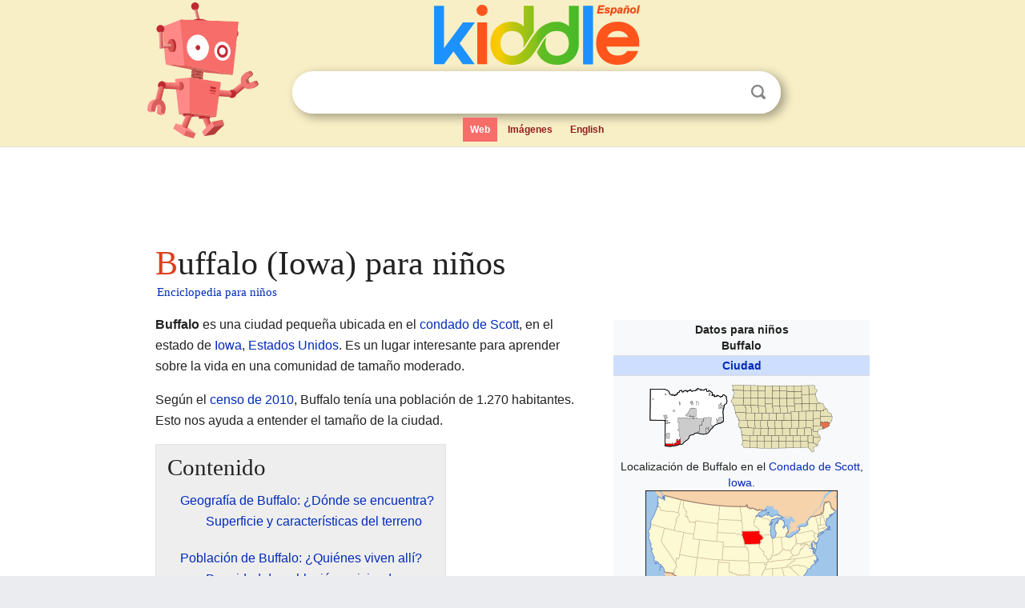

--- FILE ---
content_type: text/html; charset=utf-8
request_url: https://ninos.kiddle.co/Buffalo_(Iowa)
body_size: 5982
content:
<!DOCTYPE html>
<html class="client-nojs" lang="es" dir="ltr">
<head>
<meta name="viewport" content="width=device-width, initial-scale=1.0">
<meta charset="utf-8"/>
<meta name="description" content="Aprender datos sobre Buffalo (Iowa) para niños">
<meta property="og:title" content="Aprender datos sobre Buffalo (Iowa) para niños">
<meta property="og:description" content="Aprender datos sobre Buffalo (Iowa) para niños">
<meta property="og:locale" content="es_ES">
<!--
<PageMap>
<DataObject type="thumbnail">
<Attribute name="src" value="https://ninos.kiddle.co/images/wk/res.jpg"/>
<Attribute name="width" value="150"/>
<Attribute name="height" value="100"/>
</DataObject>
</PageMap>
-->
<link rel="shortcut icon" href="/images/wk/favicon-16x16.png">
<link rel="icon" type="image/png" href="/images/wk/favicon-16x16.png" sizes="16x16">
<link rel="apple-touch-icon" sizes="180x180" href="/images/wk/icon-kiddle.png">
<title>Buffalo (Iowa) para Niños</title>
<link rel="stylesheet" href="/load.php?debug=false&amp;lang=es&amp;modules=mediawiki.page.gallery.styles%7Cskins.minerva.base.reset%2Cstyles%7Cskins.minerva.content.styles%7Cskins.minerva.footerV2.styles%7Cskins.minerva.tablet.styles&amp;only=styles&amp;skin=minerva"/>
<meta name="ResourceLoaderDynamicStyles" content=""/>
<meta name="viewport" content="initial-scale=1.0, user-scalable=yes, minimum-scale=0.25, maximum-scale=5.0, width=device-width"/>
<link rel="canonical" href="https://ninos.kiddle.co/Buffalo_(Iowa)"/>
<meta property="og:url" content="https://ninos.kiddle.co/Buffalo_(Iowa)">
<style> .pre-content h1 {display: block;} .pre-content h1::first-letter {color: #dd3f1e;}  </style>
</head>
<body class="mediawiki ltr sitedir-ltr mw-hide-empty-elt stable skin-minerva action-view feature-footer-v2">

<div id="mw-mf-viewport">
	
	<div id="mw-mf-page-center">
		<div class="header-container" style="background-color: #f8efc6;">
			<div class="header">
<div>

<table style="
    width: 100%;
"><tbody><tr>

<td id="robotcell"><a href="https://es.kiddle.co"><img src="/images/wk/kids-robot.svg" height="170" width="139" alt="robot de la enciclopedia para niños" style="
    height: 170px;
    width: 139px;
    margin-left: 5px;
    margin-right: -10px;
"></a></td>

<td>

  <div class="search_form">
      <form action="https://es.kiddle.co/s.php" id="cse-search-box" method="GET">

<a href="https://es.kiddle.co"><div class="logo-top" style="text-align: center;"><img src="/images/wk/kids_search_engine_es.svg" border="0" height="75" width="257" alt="Kiddle para niños"></div></a>

        <table><tbody><tr>

            
          <td id="search_container" class="active">  
            <table>
              <tbody><tr>
              
                <td class="search_field_clear">
                  <input type="text" name="q" id="q"  size="35" spellcheck="false" autocapitalize="off" autocomplete="off" onfocus="if (this.value == '') { document.getElementById('search_form_input_clear_one').className = 'search_form_input_clear_closed' }
                  			if (this.value != '') { document.getElementById('search_container').className = 'active'; } " onblur="document.getElementById('search_container').className = ''; " onkeydown="document.getElementById('search_form_input_clear_one').className = 'search_form_input_clear_opened';
                  			document.getElementById('search_container').className = 'active';" onkeyup="if (this.value == '') { document.getElementById('search_form_input_clear_one').className = 'search_form_input_clear_closed'
                  	document.getElementById('search_form_input_clear_one').className = 'search_form_input_clear_closed';
                    document.getElementById('search_container').className = 'active'; };">
                </td>
                
                <td class="search_form_input_clear">
                  <button id="search_form_input_clear_one" class="search_form_input_clear_opened" type="button" value="X" onclick="document.getElementById('q').value=''; document.getElementById('q').focus();">Despejar</button>
                </td>
                
                <td class="search_button">
                  <button type="submit" value="Buscar" class="submit s_btn">Buscar</button>
                </td>              
              
              </tr>
            </tbody></table>  
          </td>
        </tr>
<tr>
<td>

<div class="top_menu">
  <ul>
<li class="active"><a href="https://es.kiddle.co">Web</a></li> <li><a href="https://es.kiddle.co/imagenes.php">Imágenes</a></li> <li><a href="https://www.kiddle.co">English</a></li>
  </ul>
</div>

</td>
</tr>
</tbody></table>
      </form>

      <script type="text/javascript">
          var clearbut = document.getElementById('search_form_input_clear_one');
          var searchfield = document.getElementById('q');
		  var submitbtn = document.getElementById('s_btn');
		  var srcx = document.getElementById('search_container');
		  
          if (searchfield.value != '') { clearbut.className = 'search_form_input_clear_opened'; srcx.className = 'active'; }
		  else if (searchfield.value === '') { clearbut.className = 'search_form_input_clear_closed'; srcx.className = ''; }
      </script>
  </div>
</td>
</tr>
</tbody></table>
</div>
</div>
</div>
		<div id="content" class="mw-body">
			<div class="post-content" style="margin-bottom: -20px;">
<script async src="https://pagead2.googlesyndication.com/pagead/js/adsbygoogle.js?client=ca-pub-2806779683782082"
     crossorigin="anonymous"></script>
<ins class="adsbygoogle" 
     style="display:inline-block;min-width:320px;max-width:890px;width:100%;height:110px"
     data-ad-client="ca-pub-2806779683782082"
     data-ad-slot="2481938001"></ins>
<script>
     (adsbygoogle = window.adsbygoogle || []).push({}); 
</script>

</div><div class="pre-content heading-holder"><h1 id="section_0">Buffalo (Iowa) para niños</h1>  <div style="display: block; font-family: 'Linux Libertine','Georgia','Times',serif; font-size: 15px; line-height: 1.3; margin-top: -7px; padding-left: 2px;"><a href="/">Enciclopedia para niños</a></div></div><div id="bodyContent" class="content"><div id="mw-content-text" lang="es" dir="ltr" class="mw-content-ltr"><table class="infobox geography vcard" style="width:22.7em; line-height: 1.4em; text-align:left; padding:.23em;">
<tr>
<th colspan="3" class="cabecera mapa fn org" style="text-align:center;background-color:transparent;color:inherit;"><div>Datos para niños</div>Buffalo</th>
</tr>
<tr>
<td colspan="3" style="text-align:center;font-size:100%; font-weight:bold; background-color:#cddeff;"><a href="/Anexo:Localidades_de_Iowa" title="Anexo:Localidades de Iowa">Ciudad</a></td>
</tr>
<tr>
<td colspan="3" class="imagen" style="text-align:center;"><a href="/Archivo:Scott_County_Iowa_Incorporated_and_Unincorporated_areas_Buffalo_Highlighted.svg" class="image"><img alt="Scott County Iowa Incorporated and Unincorporated areas Buffalo Highlighted.svg" src="/images/thumb/2/2e/Scott_County_Iowa_Incorporated_and_Unincorporated_areas_Buffalo_Highlighted.svg/240px-Scott_County_Iowa_Incorporated_and_Unincorporated_areas_Buffalo_Highlighted.svg.png" width="240" height="101"></a><br>
Localización de Buffalo en el <a href="/Condado_de_Scott_(Iowa)" title="Condado de Scott (Iowa)">Condado de Scott</a>, <a href="/Iowa" title="Iowa">Iowa</a>.<br>
<a href="/Archivo:Map_of_USA_IA.svg" class="image"><img alt="Map of USA IA.svg" src="/images/thumb/6/60/Map_of_USA_IA.svg/240px-Map_of_USA_IA.svg.png" width="240" height="156"></a><br>
Ubicación de Iowa en EE. UU.<br>
<div style="display:inline;font-size:smaller; font-weight:normal;"></div>
</td>
</tr>
<tr>
<td colspan="3" class="imagen" style="text-align:center;padding:0.8em 0.7em; text-align:center;"><a href="/Archivo:Scott_County_Iowa_Incorporated_and_Unincorporated_areas_Buffalo_Highlighted.svg" class="image"><img alt="Scott County Iowa Incorporated and Unincorporated areas Buffalo Highlighted.svg" src="/images/thumb/2/2e/Scott_County_Iowa_Incorporated_and_Unincorporated_areas_Buffalo_Highlighted.svg/240px-Scott_County_Iowa_Incorporated_and_Unincorporated_areas_Buffalo_Highlighted.svg.png" width="240" height="101"></a></td>
</tr>
<tr>
<th scope="row" style="text-align:left;padding:2px 7px; width:30%;;"><a href="/Coordenadas_geogr%C3%A1ficas" title="Coordenadas geográficas">Coordenadas</a></th>
<td colspan="2" style="padding:2px 7px 1px 1px;"><span class="plainlinks nourlexpansion"><span style="word-break:break-word;"><span class="geo-default"><span class="geo-dms" title="Mapas, fotos y otros datos de 41°27′33″N 90°43′16″O"><span class="latitude">41°27′33″N</span> <span class="longitude">90°43′16″O</span></span></span><span class="geo-multi-punct">﻿ / ﻿</span><span class="geo-nondefault"><span class="geo-dec" title="Mapas, fotos y otros datos de 41.459166666667 -90.721111111111"><span class="geo"><span class="latitude">41.459166666667,</span> <span class="longitude">-90.721111111111</span></span></span></span></span></span></td>
</tr>
<tr>
<th scope="row" style="text-align:left;padding:2px 7px; width:30%;;"><a href="/Demarcaci%C3%B3n_administrativa" title="Demarcación administrativa">Entidad</a></th>
<td colspan="2" style="padding:2px 7px 1px 1px;"><a href="/Anexo:Localidades_de_Iowa" title="Anexo:Localidades de Iowa">Ciudad</a></td>
</tr>
<tr>
<th scope="row" style="text-align:left;border:0;padding:1px 7px;font-weight:100;"> • <a href="/Anexo:Pa%C3%ADses" title="Anexo:Países">País</a></th>
<td colspan="2" style="border:0;padding:1px 7px 1px 1px;"><span class="flagicon"><a href="/Archivo:Flag_of_the_United_States.svg" class="image" title="Bandera de Estados Unidos"><img alt="Bandera de Estados Unidos" src="/images/thumb/a/a4/Flag_of_the_United_States.svg/20px-Flag_of_the_United_States.svg.png" width="20" height="11" class="thumbborder"></a> </span><a href="/Estados_Unidos" title="Estados Unidos">Estados Unidos</a></td>
</tr>
<tr>
<th scope="row" style="text-align:left;border:0;padding:1px 7px;font-weight:100;"> • <a href="/Estado_de_los_Estados_Unidos" title="Estado de los Estados Unidos">Estado</a></th>
<td colspan="2" style="border:0;padding:1px 7px 1px 1px;"><span class="flagicon"><a href="/Archivo:Flag_of_Iowa.svg" class="image" title="Bandera de Iowa"><img alt="Bandera de Iowa" src="/images/thumb/a/aa/Flag_of_Iowa.svg/20px-Flag_of_Iowa.svg.png" width="20" height="14" class="thumbborder"></a> </span><a href="/Iowa" title="Iowa">Iowa</a></td>
</tr>
<tr>
<th scope="row" style="text-align:left;border:0;padding:1px 7px;font-weight:100;"> • <a href="/Anexo:Condados_de_Iowa" title="Anexo:Condados de Iowa">Condado</a></th>
<td colspan="2" style="border:0;padding:1px 7px 1px 1px;"><a href="/Condado_de_Scott_(Iowa)" title="Condado de Scott (Iowa)">Scott</a></td>
</tr>
<tr>
<th scope="row" style="text-align:left;padding:2px 7px; width:30%;;"><a href="/%C3%81rea" title="Área">Superficie</a></th>
<td colspan="2" style="padding:2px 7px 1px 1px;"> </td>
</tr>
<tr>
<th scope="row" style="text-align:left;border:0;padding:1px 7px;font-weight:100;"> • Total</th>
<td colspan="2" style="border:0;padding:1px 7px 1px 1px;">16,79 <a href="/Kil%C3%B3metro_cuadrado" title="Kilómetro cuadrado">km²</a></td>
</tr>
<tr>
<th scope="row" style="text-align:left;border:0;padding:1px 7px;font-weight:100;"> • Tierra</th>
<td colspan="2" style="border:0;padding:1px 7px 1px 1px;">16,69 km²</td>
</tr>
<tr>
<th scope="row" style="text-align:left;border:0;padding:1px 7px;font-weight:100;"> • Agua</th>
<td colspan="2" style="border:0;padding:1px 7px 1px 1px;">0,1 km²</td>
</tr>
<tr>
<th scope="row" style="text-align:left;padding:2px 7px; width:30%;;"><a href="/Altitud" title="Altitud">Altitud</a></th>
<td colspan="2" style="padding:2px 7px 1px 1px;"> </td>
</tr>
<tr>
<th scope="row" style="text-align:left;border:0;padding:1px 7px;font-weight:100;"> • Media</th>
<td colspan="2" style="border:0;padding:1px 7px 1px 1px;">172 m s. n. m.</td>
</tr>
<tr>
<th scope="row" style="text-align:left;padding:2px 7px; width:30%;;"><a href="/Poblaci%C3%B3n" title="Población">Población</a> (<a href="/Censo_de_los_Estados_Unidos_de_2010" title="Censo de los Estados Unidos de 2010">2010</a>)</th>
<td colspan="2" style="padding:2px 7px 1px 1px;"> </td>
</tr>
<tr>
<th scope="row" style="text-align:left;border:0;padding:1px 7px;font-weight:100;"> • Total</th>
<td colspan="2" style="border:0;padding:1px 7px 1px 1px;">1270 hab.</td>
</tr>
<tr>
<th scope="row" style="text-align:left;border:0;padding:1px 7px;font-weight:100;"> • <a href="/Densidad_de_poblaci%C3%B3n" title="Densidad de población">Densidad</a></th>
<td colspan="2" style="border:0;padding:1px 7px 1px 1px;">75,64 hab./km²</td>
</tr>
<tr>
<th scope="row" style="text-align:left;padding:2px 7px; width:30%;;"><a href="/Huso_horario" title="Huso horario">Huso horario</a></th>
<td colspan="2" style="padding:2px 7px 1px 1px;">Centro: <a href="/UTC-06:00" title="UTC-06:00">UTC-6</a></td>
</tr>
<tr>
<th scope="row" style="text-align:left;border:0;padding:1px 7px;font-weight:100;"> • en <a href="/Horario_de_verano" title="Horario de verano">verano</a></th>
<td colspan="2" style="border:0;padding:1px 7px 1px 1px;"><a href="/Horario_de_verano" title="Horario de verano">UTC-5</a></td>
</tr>
<tr>
<th scope="row" style="text-align:left;padding:2px 7px; width:30%;;"><a href="/C%C3%B3digo_ZIP" title="Código ZIP">Código ZIP</a></th>
<td colspan="2" style="padding:2px 7px 1px 1px;"><span class="postal-code">52728</span></td>
</tr>
<tr>
<th scope="row" style="text-align:left;padding:2px 7px; width:30%;;"><a href="/Prefijo_telef%C3%B3nico" title="Prefijo telefónico">Código de área</a></th>
<td colspan="2" style="padding:2px 7px 1px 1px;">563</td>
</tr>
<tr>
<td colspan="3" style="text-align:center;padding:2px 7px 1px 1px;"><span style="word-break:break-word;">Sitio web oficial</span></td>
</tr>
<tr>
<td class="noprint" colspan="3" style="text-align:left;"></td>
</tr>
</table>
<p><b>Buffalo</b> es una ciudad pequeña ubicada en el <a href="/Condado_de_Scott_(Iowa)" title="Condado de Scott (Iowa)">condado de Scott</a>, en el estado de <a href="/Iowa" title="Iowa">Iowa</a>, <a href="/Estados_Unidos" title="Estados Unidos">Estados Unidos</a>. Es un lugar interesante para aprender sobre la vida en una comunidad de tamaño moderado.</p>
<p>Según el <a href="/Censo_de_los_Estados_Unidos_de_2010" title="Censo de los Estados Unidos de 2010">censo de 2010</a>, Buffalo tenía una población de 1.270 habitantes. Esto nos ayuda a entender el tamaño de la ciudad.</p>
<p></p>
<div id="toc" class="toc">
<div id="toctitle">
<h2>Contenido</h2>
</div>
<ul>
<li class="toclevel-1 tocsection-1"><a href="#Geograf.C3.ADa_de_Buffalo:_.C2.BFD.C3.B3nde_se_encuentra.3F"><span class="toctext">Geografía de Buffalo: ¿Dónde se encuentra?</span></a>
<ul>
<li class="toclevel-2 tocsection-2"><a href="#Superficie_y_caracter.C3.ADsticas_del_terreno"><span class="toctext">Superficie y características del terreno</span></a></li>
</ul>
</li>
<li class="toclevel-1 tocsection-3"><a href="#Poblaci.C3.B3n_de_Buffalo:_.C2.BFQui.C3.A9nes_viven_all.C3.AD.3F"><span class="toctext">Población de Buffalo: ¿Quiénes viven allí?</span></a>
<ul>
<li class="toclevel-2 tocsection-4"><a href="#Densidad_de_poblaci.C3.B3n_y_viviendas"><span class="toctext">Densidad de población y viviendas</span></a></li>
<li class="toclevel-2 tocsection-5"><a href="#Diversidad_de_la_comunidad"><span class="toctext">Diversidad de la comunidad</span></a></li>
</ul>
</li>
<li class="toclevel-1 tocsection-6"><a href="#Galer.C3.ADa_de_im.C3.A1genes"><span class="toctext">Galería de imágenes</span></a></li>
<li class="toclevel-1 tocsection-7"><a href="#V.C3.A9ase_tambi.C3.A9n"><span class="toctext">Véase también</span></a></li>
</ul>
</div>
<p></p>
<h2><span class="mw-headline" id="Geograf.C3.ADa_de_Buffalo:_.C2.BFD.C3.B3nde_se_encuentra.3F">Geografía de Buffalo: ¿Dónde se encuentra?</span></h2>
<p>Buffalo se encuentra en una ubicación especial en Iowa. Está cerca del <a href="/R%C3%ADo_Misisipi" title="Río Misisipi">Río Misisipi</a>, uno de los ríos más grandes de América del Norte.</p>
<h3><span class="mw-headline" id="Superficie_y_caracter.C3.ADsticas_del_terreno">Superficie y características del terreno</span></h3>
<p>La ciudad de Buffalo tiene una superficie total de 16,79 <a href="/Kil%C3%B3metro_cuadrado" title="Kilómetro cuadrado">kilómetros cuadrados</a> (km²). La mayor parte de esta área, 16,69 km², es tierra firme. Una pequeña parte, 0,1 km², está cubierta por agua. Esto significa que el agua representa solo el 0,6% de la superficie total de la ciudad.</p><div class="thumb tleft"><div class="thumbinner" style="width:302px;">
<script async src="https://pagead2.googlesyndication.com/pagead/js/adsbygoogle.js?client=ca-pub-2806779683782082"
     crossorigin="anonymous"></script>
<ins class="adsbygoogle" 
     style="display:inline-block;width:300px;height:250px"
     data-ad-client="ca-pub-2806779683782082"
     data-ad-slot="4319964985">
</ins>
<script>
     (adsbygoogle = window.adsbygoogle || []).push({}); 
</script>
</div></div>
<p>La altitud promedio de Buffalo es de 172 metros sobre el nivel del mar. Esto nos da una idea de qué tan alta está la ciudad en relación con el nivel del océano.</p>
<h2><span class="mw-headline" id="Poblaci.C3.B3n_de_Buffalo:_.C2.BFQui.C3.A9nes_viven_all.C3.AD.3F">Población de Buffalo: ¿Quiénes viven allí?</span></h2>
<p>Conocer la población de una ciudad nos ayuda a entender su comunidad. En 2010, 1.270 personas vivían en Buffalo.</p>
<h3><span class="mw-headline" id="Densidad_de_poblaci.C3.B3n_y_viviendas">Densidad de población y viviendas</span></h3>
<p>La <a href="/Densidad_de_poblaci%C3%B3n" title="Densidad de población">densidad de población</a> en Buffalo era de 75,64 habitantes por kilómetro cuadrado. Esto significa que, en promedio, había unas 75 personas viviendo en cada kilómetro cuadrado de tierra.</p>
<p>También había 527 viviendas en la ciudad. La densidad promedio de viviendas era de 31,39 viviendas por kilómetro cuadrado.</p>
<h3><span class="mw-headline" id="Diversidad_de_la_comunidad">Diversidad de la comunidad</span></h3>
<p>La comunidad de Buffalo es diversa. En 2010, la mayoría de los habitantes, el 97,24%, eran de origen blanco.</p>
<p>También había personas de otros orígenes, como afroamericanos (0,47%), amerindios (0,08%) y asiáticos (0,24%). Un 1,65% de la población se identificaba con dos o más orígenes.</p>
<p>Además, el 2,52% de la población se identificaba como hispana o latina. Esto muestra la variedad de culturas que conviven en Buffalo.</p>
<h2><span class="mw-headline" id="Galer.C3.ADa_de_im.C3.A1genes">Galería de imágenes</span></h2>
<ul class="gallery mw-gallery-traditional">
<li class="gallerybox" style="width: 155px; max-width: 100% !important;">
<div style="width: 155px; max-width: 100% !important;">
<div class="thumb" style="width: 150px; max-width: 100% !important;">
<div style="margin:49.5px auto;"><a href="/Archivo:Scott_County_Iowa_Incorporated_and_Unincorporated_areas_Buffalo_Highlighted.svg" class="image"><img alt="Scott County Iowa Incorporated and Unincorporated areas Buffalo Highlighted" src="/images/thumb/2/2e/Scott_County_Iowa_Incorporated_and_Unincorporated_areas_Buffalo_Highlighted.svg/120px-Scott_County_Iowa_Incorporated_and_Unincorporated_areas_Buffalo_Highlighted.svg.png" width="120" height="51"></a></div>
</div>
<div class="gallerytext">
<p>Localización de Buffalo en el Condado de Scott, Iowa.</p>
</div>
</div>
</li>
<li class="gallerybox" style="width: 155px; max-width: 100% !important;">
<div style="width: 155px; max-width: 100% !important;">
<div class="thumb" style="width: 150px; max-width: 100% !important;">
<div style="margin:36px auto;"><a href="/Archivo:Map_of_USA_IA.svg" class="image"><img alt="Map of USA IA" src="/images/thumb/6/60/Map_of_USA_IA.svg/120px-Map_of_USA_IA.svg.png" width="120" height="78"></a></div>
</div>
<div class="gallerytext">
<p>Ubicación de Iowa en EE. UU.</p>
</div>
</div>
</li>
<li class="gallerybox" style="width: 155px; max-width: 100% !important;">
<div style="width: 155px; max-width: 100% !important;">
<div class="thumb" style="width: 150px; max-width: 100% !important;">
<div style="margin:49.5px auto;"><a href="/Archivo:Scott_County_Iowa_Incorporated_and_Unincorporated_areas_Buffalo_Highlighted.svg" class="image"><img alt="Scott County Iowa Incorporated and Unincorporated areas Buffalo Highlighted" src="/images/thumb/2/2e/Scott_County_Iowa_Incorporated_and_Unincorporated_areas_Buffalo_Highlighted.svg/120px-Scott_County_Iowa_Incorporated_and_Unincorporated_areas_Buffalo_Highlighted.svg.png" width="120" height="51"></a></div>
</div>
<div class="gallerytext">
<p>Mapa del Condado de Scott con Buffalo resaltado.</p>
</div>
</div>
</li>
</ul>
<h2><span class="mw-headline" id="V.C3.A9ase_tambi.C3.A9n">Véase también</span></h2>
<p><img alt="Kids robot.svg" src="/images/thumb/5/5f/Kids_robot.svg/60px-Kids_robot.svg.png" width="60" height="73"> En inglés: <a class="external text" href="https://kids.kiddle.co/Buffalo%2C_Iowa">Buffalo, Iowa Facts for Kids</a></p>






</div><div class="printfooter">
Obtenido de «<a dir="ltr" href="https://ninos.kiddle.co/index.php?title=Buffalo_(Iowa)&amp;oldid=4825172">https://ninos.kiddle.co/index.php?title=Buffalo_(Iowa)&amp;oldid=4825172</a>»</div>
</div>
<div class="post-content" style="margin-top: 0px;">

 <!-- US -->
<script async src="https://pagead2.googlesyndication.com/pagead/js/adsbygoogle.js?client=ca-pub-2806779683782082"
     crossorigin="anonymous"></script>
<!-- K_b_h -->
<ins class="adsbygoogle" 
     style="display:block"
     data-ad-client="ca-pub-2806779683782082"
     data-ad-slot="3472651705"
     data-ad-format="auto"
     data-full-width-responsive="true"></ins>
<script>
     (adsbygoogle = window.adsbygoogle || []).push({}); 
</script>

<a href="https://es.kiddle.co"><img src="/images/wk/kids_search_engine_es.svg" alt="kids search engine" width="171" height="50" style="width: 171px; height: 50px; margin-top: 20px;"></a><br><div class="dablink" style="font-size: 1.0em; color: #848484;">Todo el contenido de los artículos de la <a href="https://ninos.kiddle.co">Enciclopedia Kiddle</a> (incluidas las imágenes) se puede utilizar libremente para fines personales y educativos bajo la licencia <a rel="nofollow" href="https://creativecommons.org/licenses/by-sa/3.0/es">Atribución-CompartirIgual</a> a menos que se indique lo contrario. Citar este artículo:</div>

<a href="https://ninos.kiddle.co/Buffalo_(Iowa)">Buffalo (Iowa) para Niños</a>. <i>Enciclopedia Kiddle.</i>

</div>

<div class="post-content">
 
<div id="footer" role="contentinfo">
        <ul id="footer-info">
	<li id="footer-info-lastmod" style="font-size: 1.1em; line-height: 1.4;"> 


Última edición el 17 oct 2025, a las 10:19 <span style="border: 1px solid #ccc; background: #eee;"><a rel="nofollow" href="https://es.kiddle.co/sugerir.php?article=Buffalo_(Iowa)">Sugerir&nbsp;una&nbsp;edición</a>.</span>



        </li>
	</ul>
        </div>
</div>

		</div>

<footer >
<div class="post-content footer-content">
<table><tr>
<td>
	<h2><a href="/">Enciclopedia Kiddle</a></h2>
	<div class="license">

El contenido está disponible bajo la licencia <a rel="nofollow" href="https://creativecommons.org/licenses/by-sa/3.0/deed.es">CC BY-SA 3.0</a>, a menos que se indique lo contrario. 
Los artículos de la enciclopedia Kiddle se basan en contenido y hechos seleccionados de <a rel="nofollow" href="https://es.wikipedia.org">Wikipedia</a>, reescritos para niños. 
Powered by <a rel="nofollow" href="https://www.mediawiki.org">MediaWiki</a>.
</div>
	
	<ul class="footer-places hlist hlist-separated">
<li><a href="https://es.kiddle.co">Kiddle Español</a></li>
<li><a href="https://www.kiddle.co">English</a></li>
<li><a rel="nofollow" href="https://es.kiddle.co/quienessomos.php">Quiénes somos</a></li>
<li><a rel="nofollow" href="https://es.kiddle.co/privacidad.php">Política de privacidad</a></li>
<li><a rel="nofollow" href="https://es.kiddle.co/contacto.php">Contacto</a></li>
<li> &copy; 2025 Kiddle.co</li>
	</ul>
</td>
</tr>
</table>	
</div>
</footer>

	</div>
</div>
<!-- v:5 -->
<script>(window.RLQ=window.RLQ||[]).push(function(){mw.config.set({"wgBackendResponseTime":70});});</script>		</body>
		</html>
		

--- FILE ---
content_type: text/html; charset=utf-8
request_url: https://www.google.com/recaptcha/api2/aframe
body_size: 266
content:
<!DOCTYPE HTML><html><head><meta http-equiv="content-type" content="text/html; charset=UTF-8"></head><body><script nonce="lp3V93ysYkn-f8wecJtTZw">/** Anti-fraud and anti-abuse applications only. See google.com/recaptcha */ try{var clients={'sodar':'https://pagead2.googlesyndication.com/pagead/sodar?'};window.addEventListener("message",function(a){try{if(a.source===window.parent){var b=JSON.parse(a.data);var c=clients[b['id']];if(c){var d=document.createElement('img');d.src=c+b['params']+'&rc='+(localStorage.getItem("rc::a")?sessionStorage.getItem("rc::b"):"");window.document.body.appendChild(d);sessionStorage.setItem("rc::e",parseInt(sessionStorage.getItem("rc::e")||0)+1);localStorage.setItem("rc::h",'1769033842823');}}}catch(b){}});window.parent.postMessage("_grecaptcha_ready", "*");}catch(b){}</script></body></html>